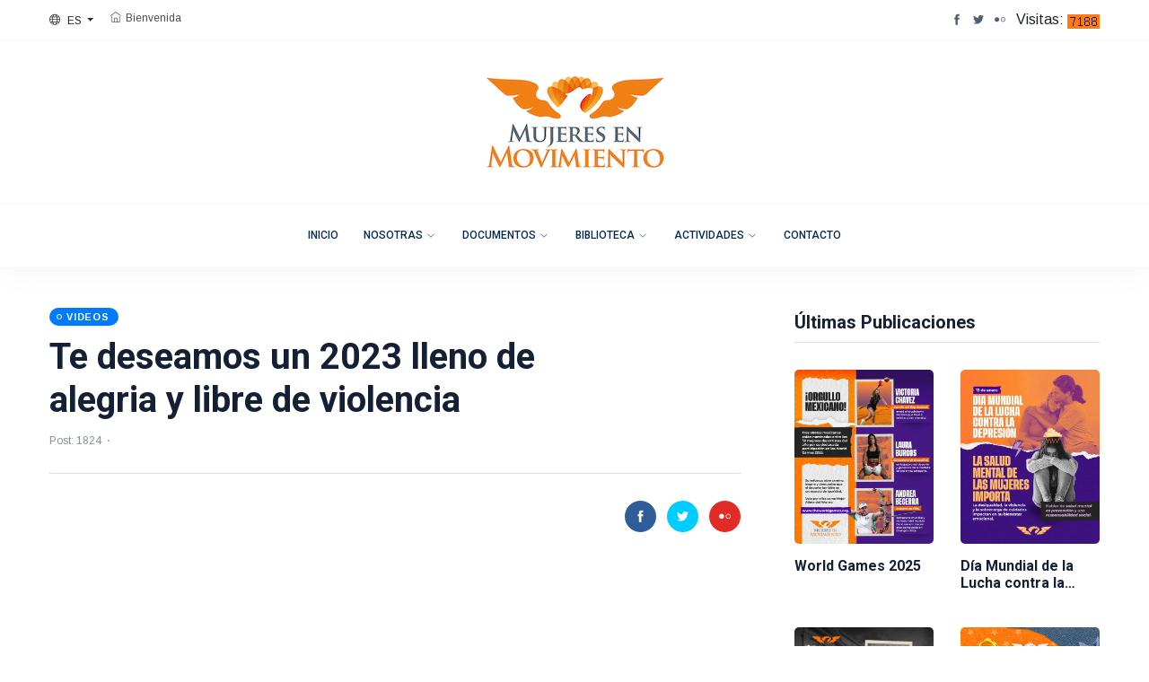

--- FILE ---
content_type: text/html; charset=UTF-8
request_url: https://mujeresenmovimiento.mx/publicacion.php?k=UStuTStmd0FXU0tBMEVlZ1VmSmI2QT09
body_size: 11092
content:
<!DOCTYPE html>
<html class="no-js" lang="es">

<head>
    <!-- Google tag (gtag.js) -->
<script async src="https://www.googletagmanager.com/gtag/js?id=G-8CXY9ZNCMF"></script>
<script>
  window.dataLayer = window.dataLayer || [];
  function gtag(){dataLayer.push(arguments);}
  gtag('js', new Date());

  gtag('config', 'G-8CXY9ZNCMF');
</script>
    <meta charset="utf-8">
    <meta http-equiv="x-ua-compatible" content="ie=edge">
    <title>Publicación | Mujeres en Movimiento</title>
    <meta name="description" content="">
    <meta name="viewport" content="width=device-width, initial-scale=1">
    <link rel="shortcut icon" type="image/x-icon" href="assets/imgs/favicon.png">
    <!-- UltraNews CSS  -->
    <link rel="stylesheet" href="assets/css/style.css">
    <link rel="stylesheet" href="assets/css/widgets.css">
    <link rel="stylesheet" href="assets/css/color.css">
    <link rel="stylesheet" href="assets/css/responsive.css">
    
    <style>
  /* Make the image fully responsive */
  .carousel-inner img {
    width: 100%;
    height: 100%;
  }
  </style>
</head>

<body>
    <div class="scroll-progress primary-bg"></div>
    <!-- Preloader Start -->
    <div id="preloader-active">
        <div class="preloader d-flex align-items-center justify-content-center">
            <div class="preloader-inner position-relative">
                <div class="text-center">
                    <div data-loader="spinner"></div>
                    <p>Cargando...</p>
                </div>
            </div>
        </div>
    </div>
    <div class="main-wrap">
        <!--Offcanvas sidebar-->
        <aside id="sidebar-wrapper" class="custom-scrollbar offcanvas-sidebar position-right">
    <button class="off-canvas-close"><i class="ti-close"></i></button>
    <div class="sidebar-inner">
        <!--Categories-->
        <div class="sidebar-widget widget_categories mb-50">
            <div class="widget-header position-relative mb-20">
                <h5 class="widget-title mt-5">Categories</h5>
            </div>
            <div class="post-block-list post-module-1 post-module-5">
                <ul>
                    <li class="cat-item cat-item-2"><a href="category.html">Beauty</a> (3)</li>
                    <li class="cat-item cat-item-3"><a href="category.html">Book</a> (6)</li>
                    <li class="cat-item cat-item-4"><a href="category.html">Design</a> (4)</li>
                    <li class="cat-item cat-item-5"><a href="category.html">Fashion</a> (3)</li>
                    <li class="cat-item cat-item-6"><a href="category.html">Lifestyle</a> (6)</li>
                    <li class="cat-item cat-item-7"><a href="category.html">Travel</a> (2)</li>
                </ul>
            </div>
        </div>
        <div class="sidebar-widget widget-latest-posts mb-30">
            <div class="widget-header position-relative mb-30">
                <h5 class="widget-title mt-5 mb-30">Fashion</h5>
            </div>
            <div class="post-block-list post-module-1 post-module-5">
                <ul class="list-post">
                    <li class="mb-30">
                        <div class="d-flex">
                            <div class="post-thumb d-flex mr-15 border-radius-5 img-hover-scale">
                                <a class="color-white" href="single.html">
                                    <img src="http://via.placeholder.com/500x500" alt="">
                                </a>
                            </div>
                            <div class="post-content media-body">
                                <h6 class="post-title mb-10 text-limit-2-row"><a href="single.html">Traveling Tends to Magnify All Human Emotions</a></h6>
                                <div class="entry-meta meta-1 font-x-small color-grey">
                                    <span class="post-on">25 April</span>
                                    <span class="hit-count has-dot">26k Views</span>
                                </div>
                            </div>
                        </div>
                    </li>
                    <li class="mb-30">
                        <div class="d-flex">
                            <div class="post-thumb d-flex mr-15 border-radius-5 img-hover-scale">
                                <a class="color-white" href="single.html">
                                    <img src="http://via.placeholder.com/500x500" alt="">
                                </a>
                            </div>
                            <div class="post-content media-body">
                                <h6 class="post-title mb-10 text-limit-2-row"><a href="single.html">The Luxury Of Traveling With Yacht</a></h6>
                                <div class="entry-meta meta-1 font-x-small color-grey mt-10">
                                    <span class="post-on">25 April</span>
                                    <span class="hit-count has-dot">37k Views</span>
                                </div>
                            </div>
                        </div>
                    </li>
                    <li class="mb-30">
                        <div class="d-flex">
                            <div class="post-thumb d-flex mr-15 border-radius-5 img-hover-scale">
                                <a class="color-white" href="single.html">
                                    <img src="http://via.placeholder.com/500x500" alt="">
                                </a>
                            </div>
                            <div class="post-content media-body">
                                <h6 class="post-title mb-10 text-limit-2-row"><a href="single.html">Last Minute Festive Packages From Superbreak</a></h6>
                                <div class="entry-meta meta-1 font-x-small color-grey mt-10">
                                    <span class="post-on">25 April</span>
                                    <span class="hit-count has-dot">54k Views</span>
                                </div>
                            </div>
                        </div>
                    </li>
                    <li class="mb-30">
                        <div class="d-flex">
                            <div class="post-thumb d-flex mr-15 border-radius-5 img-hover-scale">
                                <a class="color-white" href="single.html">
                                    <img src="http://via.placeholder.com/500x500" alt="">
                                </a>
                            </div>
                            <div class="post-content media-body">
                                <h6 class="post-title mb-10 text-limit-2-row"><a href="single.html">Last Minute Festive Packages From Superbreak</a></h6>
                                <div class="entry-meta meta-1 font-x-small color-grey mt-10">
                                    <span class="post-on">25 April</span>
                                    <span class="hit-count has-dot">54k Views</span>
                                </div>
                            </div>
                        </div>
                    </li>
                    <li class="mb-30">
                        <div class="d-flex">
                            <div class="post-thumb d-flex mr-15 border-radius-5 img-hover-scale">
                                <a class="color-white" href="single.html">
                                    <img src="http://via.placeholder.com/500x500" alt="">
                                </a>
                            </div>
                            <div class="post-content media-body">
                                <h6 class="post-title mb-10 text-limit-2-row"><a href="single.html">Last Minute Festive Packages From Superbreak</a></h6>
                                <div class="entry-meta meta-1 font-x-small color-grey mt-10">
                                    <span class="post-on">25 April</span>
                                    <span class="hit-count has-dot">54k Views</span>
                                </div>
                            </div>
                        </div>
                    </li>
                </ul>
            </div>
        </div>
        <div class="sidebar-widget widget-ads mb-30">
            <a href="http://via.placeholder.com/900x630" class="play-video" data-animate="zoomIn" data-duration="1.5s" data-delay="0.1s">
                <img src="http://via.placeholder.com/432x336" alt="">
            </a>
        </div>
    </div>
</aside>
        <!-- Main Wrap Start -->
        <header class="main-header header-style-1">
    <div class="top-bar pt-10 pb-10 background-white d-none d-md-block">
        <div class="container">
            <div class="row">
                <div class="col-6">
                    <div class="language d-inline-block font-small">
                        <div id="langMenuDropdow" class="dropdown-menu dropdown-menu-left" aria-labelledby="langMenu">
                            <a class="dropdown-item" >Español</a>     
                        </div>
                        <a class="dropdown-toggle" role="button" id="langMenu" data-toggle="dropdown" aria-haspopup="true" aria-expanded="false">
                            <i class="ti-world mr-5"></i>
                            <span>ES</span>
                        </a>
                    </div>
                    <div id="datetime" class="d-inline-block">
                        <ul>
                            <li><span class="font-small"><i class="ti-home mr-5"></i>Bienvenida <a class="active"></a></span></li>                            
                            <li><a class="active"><span class="font-small"><i class="ti-book mr-5"></i>Mujeres en Movimiento</span></a>
                            <li><span class="font-small"><i class="ti-calendar mr-5"></i>17th of January 2026</span></li>
                            </li>
                        </ul>
                    </div>
                </div>
                <div class="col-6 text-right">
                    <ul class="header-social-network d-inline-block list-inline">
                        
                        
                        
                        
                        <li class="list-inline-item"><a class="social-icon facebook-icon text-xs-center" target="_blank" href="https://www.facebook.com/MujeresMovMX/"><i class="ti-facebook"></i></a></li>
                        <li class="list-inline-item"><a class="social-icon twitter-icon text-xs-center" target="_blank" href="https://twitter.com/mujeresmovmx"><i class="ti-twitter-alt"></i></a></li>
                        <li class="list-inline-item"><a class="social-icon flickr-icon text-xs-center" target="_blank" href="https://www.flickr.com/photos/mujeresmov/"><i class="ti-flickr"></i></a></li>
                        <li class="list-inline-item">Visitas: <!-- Default Statcounter code for Mujeres en movimiento
https://mujeresenmovimiento.mx/ -->
<script type="text/javascript">
var sc_project=13165157; 
var sc_invisible=0; 
var sc_security="96a02ecd"; 
var scJsHost = "https://";
document.write("<sc"+"ript type='text/javascript' src='" +
scJsHost+
"statcounter.com/counter/counter.js'></"+"script>");
</script>
<noscript><div class="statcounter"><a title="Web Analytics
Made Easy - Statcounter" href="https://statcounter.com/"
target="_blank"><img class="statcounter"
src="https://c.statcounter.com/13165157/0/96a02ecd/0/"
alt="Web Analytics Made Easy - Statcounter"
referrerPolicy="no-referrer-when-downgrade"></a></div></noscript>
<!-- End of Statcounter Code -->
                        </li>
                        
                        <!--<li class="list-inline-item"><a class="social-icon instagram-icon text-xs-center" target="_blank" href="#"><i class="ti-instagram"></i></a></li>-->
                    </ul>
                    <!--
                    <div class="vline-space d-inline-block"></div>                    
                    <div class="user-account d-inline-block font-small">
                        <a class="dropdown-toggle" href="#" role="button" id="userMenu" data-toggle="dropdown" aria-haspopup="true" aria-expanded="false">
                            <i class="ti-user"></i>
                            <span>Account</span>
                        </a>
                        <div id="userMenuDropdow" class="dropdown-menu dropdown-menu-right" aria-labelledby="userMenu">
                            <a class="dropdown-item" href="#"><i class="ti-pencil-alt"></i>Edit Profile</a>
                            <a class="dropdown-item" href="#"><i class="ti-settings"></i>Account Settings</a>
                            <a class="dropdown-item" href="#"><i class="ti-stats-up"></i>Your Dashboard</a>
                            <a class="dropdown-item" href="#"><i class="ti-heart"></i>Your Favorites</a>
                            <div class="dropdown-divider"></div>
                            <a class="dropdown-item" href="login.html"><i class="ti-share"></i>Logout</a>
                        </div>
                    </div>
                    -->
                </div>
            </div>
        </div>
    </div>
    <!--End top bar-->
    <div class="header-logo background-white text-center pt-40 pb-40 d-none d-lg-block">
        <div class="container">
            <div class="row">
                <div class="col-12">
                    <a href="index.php">
                        <img class="logo-img d-inline" src="assets/imgs/logo.jpg" alt="">
                    </a>
                </div>
            </div>
        </div>
    </div>
    <!--End logo-->
    <div class="header-bottom header-sticky background-white text-center">
        <div class="mobile_menu d-lg-none d-block"></div>
        <div class="container">
            <div class="row">
                <div class="col-12">
                    <!--
                    <div class="off-canvas-toggle-cover">
                        <div class="off-canvas-toggle hidden d-inline-block ml-15" id="off-canvas-toggle">
                            <span></span>
                            <p class="font-small d-none d-md-inline">All Sections</p>
                        </div>
                    </div>
                    <div class="logo-tablet d-md-inline d-lg-none d-none">
                        <a href="index.html">
                            <img class="logo-img d-inline" src="assets/imgs/logo-tablet.png" alt="">
                        </a>
                    </div>
                    <div class="logo-mobile d-inline d-md-none">
                        <a href="index.html">
                            <img class="logo-img d-inline" src="assets/imgs/logo-mobile.png" alt="">
                        </a>
                    </div>
                    -->
                    <!-- Main-menu -->
                    <div class="main-nav text-center d-none d-lg-block">
                        <nav>
                            <ul id="navigation" class="main-menu">

                                <li><a href="index.php">Inicio</a></li>

                                <li class="menu-item-has-children">
                                    <a>Nosotras</a>
                                    <ul class="sub-menu">
                                        <li><a href="reglamento.php">Reglamento</a></li>
                                        <li><a href="directorio.php">Directorio</a></li>                                        
                                    </ul>
                                </li>

                                <li class="menu-item-has-children">
                                    <a>Documentos</a>
                                    <ul class="sub-menu">
                                        <li><a href="estatutos.php">Estatutos</a></li>
                                        <li><a href="programa.php">Programa de Acción</a></li>
                                        <li><a href="declaracion.php">Declaración de Principios</a></li>                                        
                                    </ul>
                                </li>

                                <li class="menu-item-has-children">
                                    <a>Biblioteca</a>
                                    <ul class="sub-menu">
                                        <li><a href="categoriaxgrid.php?k=cUxCL2RaaVQ2QitpSHVKeG1wUUtl4585d">Publicaciones de consulta</a></li>
                                        <li><a href="categoriaxgrid.php?k=xUxCL2RaaVQ2QitpSHVKeG1wUUt8547a">Revista Digital</a></li>
                                        <li><a href="categoriaxgrid.php?k=zUxCL2RaaVQ2QitpSHVKeG1wUUu3hy7s6">Multimedia</a></li>
                                        <li><a href="categoriaxgrid.php?k=hUxCL2RaaVQ2QitpSHVKeG1wUUt001q5em">Videos</a></li>
                                        <li><a href="categoriaxgrid.php?k=d91t2g4aVd5g1dUxCL2RaVKeG1w9UtJUT0">Series</a></li>
										<li><a href="categoriaxgrid.php?k=nuus76f75f6sfvu8s9s9BB86c7y5tf79u9hui">Otras Publicaciones de Consulta</a></li>
                                    </ul>
                                </li>

                                <li class="menu-item-has-children">
                                    <a>Actividades</a>
                                    <ul class="sub-menu">
                                        <li><a href="categoriaxgrid.php?k=g1sX3ok0ifje4mm4IjnYbisnYrda4z2w5">Noticias</a></li>
                                        <li><a href="categoriaxgrid.php?k=nbxcUxCL2RaaVQ2QitpSHVKeG1wUUtJ00p">Artículos</a></li>
                                        <li><a href="categoriaxgrid.php?k=pUxCL2RaaVVKeG1wUUtJUT091t2g4d5g1d">Réplica de medios</a></li>
                                        <li><a href="categoriaxgrid.php?k=wUxzL2RaaVQ2QitpSHqV1e8wUUtJUTx9">Convocatorias</a></li>
                                    </ul>
                                </li>
                                
                                <li><a href="contacto.php">Contacto</a></li>
                            </ul>
                        </nav>
                    </div>
                    <!-- Search -->
                    <!--
                    <div class="search-button">
                        <button class="search-icon"><i class="ti-search"></i></button>
                        <span class="search-close float-right font-small"><i class="ti-close mr-5"></i>CLOSE</span>
                    </div>
                    -->
                    <!-- Shopping cart -->
                    <!--
                    <div class="nav-shopping-cart">
                        <div class="dropdown cart_dropdown">
                            <a class="cart-icon nav-link cart_trigger" href="#" data-toggle="dropdown" aria-expanded="false">
                                <span class="position-relative">
                                    <i class="ti-bag"></i>
                                    <span class="cart_count">2</span>
                                </span>
                            </a>
                            <div class="cart_box dropdown-menu dropdown-menu-right keep-open">
                                <ul class="cart_list">
                                    <li>
                                        <img class="float-left" src="http://via.placeholder.com/600x600" alt="cart_thumb1">
                                        <a href="#">Dead Men Womens2</a>
                                        <a href="#" class="item_remove font-small"><i class="ti-close"></i></a>
                                        <span class="cart_quantity"> 1 x <span class="cart_amount"> <span class="price_symbole">$</span></span>75.00</span>
                                    </li>
                                    <li>
                                        <img class="float-left" src="http://via.placeholder.com/600x600" alt="cart_thumb1">
                                        <a href="#">Zoo Puzzle Kids</a>
                                        <a href="#" class="item_remove font-small"><i class="ti-close"></i></a>
                                        <span class="cart_quantity"> 2 x <span class="cart_amount"> <span class="price_symbole">$</span></span>25.00</span>
                                    </li>
                                </ul>
                                <div class="cart_footer mt-15 pb-15">
                                    <p class="cart_total"><strong>Subtotal:</strong> <span class="cart_price"> <span class="price_symbole">$</span></span>125.00</p>
                                    <p class="cart_buttons">
                                        <a href="shop-cart.html" class="btn btn-dark view-cart"><i class="ti-shopping-cart mr-5"></i>View Cart</a>
                                        <a href="shop-checkout.html" class="btn checkout"><i class="ti-check-box mr-5"></i>Checkout</a></p>
                                </div>
                            </div>
                        </div>
                    </div>
                    -->
                </div>
            </div>
        </div>
    </div>
    
    

<script type='text/javascript' src='https://platform-api.sharethis.com/js/sharethis.js#property=68bb6b77bd10ed3dfe235cdd&product=inline-share-buttons' async='async'></script>

    
</header>
        <main class="position-relative">
            <!--Search Form-->
            <div class="main-search-form transition-02s">
    <div class="container">
        <div class="pt-50 pb-50 main-search-form-cover">
            <div class="row mb-20">
                <div class="col-12">
                    <form action="#" method="get" class="search-form position-relative">
                        <div class="search-form-icon"><i class="ti-search"></i></div>
                        <label>
                            <input type="text" class="search_field" placeholder="Enter keywords for search..." value="" name="s">
                        </label>
                        <div class="search-switch">
                            <ul class="list-inline">
                                <li class="list-inline-item"><a href="#" class="active">Articles</a></li>
                                <li class="list-inline-item"><a href="#">Authors</a></li>
                            </ul>
                        </div>
                    </form>
                </div>
            </div>
            <div class="row">
                <div class="col-12 font-small suggested-area">
                    <p class="d-inline font-small suggested"><strong>Suggested:</strong></p>
                    <ul class="list-inline d-inline-block">
                        <li class="list-inline-item"><a href="#">Covid-19</a></li>
                        <li class="list-inline-item"><a href="#">Health</a></li>
                        <li class="list-inline-item"><a href="#">WFH</a></li>
                        <li class="list-inline-item"><a href="#">UltraNet</a></li>
                        <li class="list-inline-item"><a href="#">Hospital</a></li>
                        <li class="list-inline-item"><a href="#">Policies</a></li>
                        <li class="list-inline-item"><a href="#">Energy</a></li>
                        <li class="list-inline-item"><a href="#">Business</a></li>
                    </ul>
                </div>
            </div>
        </div>
    </div>
</div>
            <!--main content-->
            <div class="main_content sidebar_right pb-50 pt-50">
                <div class="container">
                    <div class="row">
                        <div class="col-lg-8 col-md-12 col-sm-12">
                            <div class="entry-header entry-header-1 mb-30">
                                <div class="entry-meta meta-0 font-small mb-15"><a><span class="post-cat background2 color-white">Videos</span></a></div>
                                <h1 class="post-title">
                                    <a>Te deseamos un 2023 lleno de alegria y libre de violencia</a>
                                </h1>
                                <!-- ShareThis BEGIN --><div class="sharethis-inline-share-buttons"></div><!-- ShareThis END -->
                                <div class="entry-meta meta-1 font-small color-grey mt-15 mb-15">
                                    <span class="post-by">Post: 1824 <a href="#"></a></span>
                                    <span class="post-on has-dot"></span>
                                    <!--<span class="time-reading has-dot">8 mins read</span>
                                    <span class="hit-count"><i class="ti-bolt"></i>  Visitas</span>-->
                                </div>
                                <div class="bt-1 border-color-1 mt-30 mb-30"></div>
                                <div class="single-social-share clearfix ">
                                    <div class="entry-meta meta-1 font-small color-grey float-left mt-10">
                                        <!--
                                        <span class="hit-count"><i class="ti-comment mr-5"></i>82 comments</span>
                                        <span class="hit-count"><i class="ti-heart mr-5"></i>68 likes</span>
                                        <span class="hit-count"><i class="ti-star mr-5"></i>8/10</span>
                                        -->
                                    </div>
                                    <ul class="d-inline-block list-inline float-right">
                                        <li class="list-inline-item"><a class="social-icon facebook-icon text-xs-center color-white" target="_blank" href="https://www.facebook.com/MujeresMovMX/"><i class="ti-facebook"></i></a></li>
                                        <li class="list-inline-item"><a class="social-icon twitter-icon text-xs-center color-white" target="_blank" href="https://twitter.com/mujeresmovmx"><i class="ti-twitter-alt"></i></a></li>
                                        <li class="list-inline-item"><a class="social-icon pinterest-icon text-xs-center color-white" target="_blank" href="#https://www.flickr.com/photos/mujeresmov/"><i class="ti-flickr"></i></a></li>
                                        
                                        <!--<li class="list-inline-item"><a class="social-icon instagram-icon text-xs-center color-white" target="_blank" href="#"><i class="ti-instagram"></i></a></li>-->
                                    </ul>                                
                                </div>
                            </div>
                            <!--end entry header-->
                            
                            <!--
                            <figure class="single-thumnail">
                                <div class="featured-slider-1 border-radius-5">
                                    <div class="featured-slider-1-items">
                                        <div class="slider-single">
                                            <img src="" width=720 alt="">
                                        </div>
                                    </div>
                                </div>
                            </figure>
                            -->

                            <div class="single-excerpt">
                            
                                                        </div> 
                            
                                                        
                            

                                                        <div class="embed-responsive embed-responsive-16by9">
                             https://cjmmorelos.com/multimedia/2022/diciembre/v5.mp4                            </div>
                            
                            
                            
                            <br><br>
                            
                            
                            <div class="single-excerpt">
                                <p class="font-large"><span data-sheets-value="{&quot;1&quot;:2,&quot;2&quot;:&quot;Con #LaFuerzaDeLasMujeres  lograremos grandes cosas para las mujeres de México &quot;}" data-sheets-userformat="{&quot;2&quot;:769,&quot;3&quot;:{&quot;1&quot;:0},&quot;11&quot;:4,&quot;12&quot;:0}" style="font-size: 10pt; font-family: Arial;">Con #LaFuerzaDeLasMujeres lograremos grandes cosas para las mujeres de México</span></p>
                            </div>                                                    
                            
                            
                            
                            <hr class="wp-block-separator is-style-dots">

                            
                            <hr class="wp-block-separator is-style-dots">

                            
                            <hr class="wp-block-separator is-style-wide"> 

                            <!--<div class="entry-bottom mt-50 mb-30">
                                <div class="tags">
                                    <a rel="tag"> visitas</a>
                                    <a rel="tag"> descargas</a>
                                </div>
                            </div>-->
                            <div class="single-social-share clearfix ">
                                <!--
                                <div class="entry-meta meta-1 font-small color-grey float-left mt-10">
                                    <span class="hit-count"><i class="ti-comment"></i>82 comments</span>
                                    <span class="hit-count"><i class="ti-heart"></i>68 likes</span>
                                    <span class="hit-count"><i class="ti-star"></i>8/10</span>
                                </div>
                                -->
                                <ul class="d-inline-block list-inline float-right">
                                    <li class="list-inline-item"><a class="social-icon facebook-icon text-xs-center color-white" target="_blank" href="https://www.facebook.com/MujeresMovMX/"><i class="ti-facebook"></i></a></li>
                                    <li class="list-inline-item"><a class="social-icon twitter-icon text-xs-center color-white" target="_blank" href="https://twitter.com/mujeresmovmx"><i class="ti-twitter-alt"></i></a></li>
                                    <li class="list-inline-item"><a class="social-icon pinterest-icon text-xs-center color-white" target="_blank" href="#https://www.flickr.com/photos/mujeresmov/"><i class="ti-flickr"></i></a></li>
                                    <!--<li class="list-inline-item"><a class="social-icon instagram-icon text-xs-center color-white" target="_blank" href="#"><i class="ti-instagram"></i></a></li>-->
                                </ul>
                            </div>
                            <div class="bt-1 border-color-1 mt-30 mb-30"></div>

                            <!--author box-->
                            <!--
                            <div class="author-bio">
                                <div class="author-image mb-30">
                                    <a href="author.html"><img src="http://via.placeholder.com/223x223" alt="" class="avatar"></a>
                                </div>
                                <div class="author-info">
                                    <h3><span class="vcard author"><span class="fn"><a href="author.html" title="Posts by Robert" rel="author">Robert</a></span></span>
                                    </h3>
                                    <h5>About author</h5>
                                    <div class="author-description">You should write because you love the shape of stories and sentences and the creation of different words on a page. </div>
                                    <a href="author.html" class="author-bio-link">View all posts</a>
                                    <div class="author-social">
                                        <ul class="author-social-icons">
                                            <li class="author-social-link-facebook"><a href="#" target="_blank"><i class="ti-facebook"></i></a></li>
                                            <li class="author-social-link-twitter"><a href="#" target="_blank"><i class="ti-twitter-alt"></i></a></li>
                                            <li class="author-social-link-pinterest"><a href="#" target="_blank"><i class="ti-pinterest"></i></a></li>
                                            <li class="author-social-link-instagram"><a href="#" target="_blank"><i class="ti-instagram"></i></a></li>
                                        </ul>
                                    </div>
                                </div>
                            </div>
                            -->

                            <!--related posts-->
                            <!--
                            <div class="related-posts">
                                <h3 class="mb-30">Related posts</h3>
                                <div class="loop-list">
                                    <article class="row mb-30">
                                        <div class="col-md-4">
                                            <div class="post-thumb position-relative thumb-overlay">
                                                <div class="img-hover-slide border-radius-5 position-relative" style="background-image: url(http://via.placeholder.com/900x630)">
                                                    <a class="img-link" href="single.html"></a>
                                                    <span class="top-right-icon background8"><i class="mdi mdi-flash-on"></i></span>
                                                </div>
                                            </div>
                                        </div>
                                        <div class="col-md-8 align-center-vertical">
                                            <div class="post-content">
                                                <div class="entry-meta meta-0 font-small mb-15"><a href="category.html"><span class="post-cat background2 color-white">Fashion</span></a></div>
                                                <h4 class="post-title">
                                                    <a href="single.html">The World Caters to Average People and Mediocre Lifestyles</a>
                                                </h4>
                                                <div class="entry-meta meta-1 font-small color-grey mt-15 mb-15">
                                                    <span class="post-on"><i class="ti-marker-alt"></i>25 April 2020</span>
                                                    <span class="time-reading"><i class="ti-timer"></i>10 mins read</span>
                                                    <span class="hit-count"><i class="ti-bolt"></i> 159k Views</span>
                                                </div>
                                                <p class="font-medium">These people envy me for having a lifestyle they don’t have, but the truth is, sometimes I envy their lifestyle instead. Struggling to sell one multi-million dollar home currently.</p>
                                            </div>
                                        </div>
                                    </article>
                                    <article class="row mb-30">
                                        <div class="col-md-4">
                                            <div class="post-thumb position-relative thumb-overlay">
                                                <div class="img-hover-slide border-radius-5 position-relative" style="background-image: url(http://via.placeholder.com/900x630)">
                                                    <a class="img-link" href="single.html"></a>
                                                    <span class="top-right-icon background5"><i class="mdi mdi-favorite"></i></span>
                                                </div>
                                            </div>
                                        </div>
                                        <div class="col-md-8 align-center-vertical">
                                            <div class="post-content">
                                                <div class="entry-meta meta-0 font-small mb-15"><a href="category.html"><span class="post-cat background3 color-white">Technology</span></a></div>
                                                <h4 class="post-title">
                                                    <a href="single.html">Why Teamwork Really Makes The Dream Work</a>
                                                </h4>
                                                <div class="entry-meta meta-1 font-small color-grey mt-15 mb-15">
                                                    <span class="post-on"><i class="ti-marker-alt"></i>25 April 2020</span>
                                                    <span class="time-reading"><i class="ti-timer"></i>10 mins read</span>
                                                    <span class="hit-count"><i class="ti-bolt"></i> 159k Views</span>
                                                </div>
                                                <p class="font-medium">We live in a world where disruption and dynamism reign supreme and businesses must be ready to adapt to the many unpredictable changes that come with this.</p>
                                            </div>
                                        </div>
                                    </article>
                                    <article class="row mb-30">
                                        <div class="col-md-4">
                                            <div class="post-thumb position-relative thumb-overlay">
                                                <div class="img-hover-slide border-radius-5 position-relative" style="background-image: url(http://via.placeholder.com/900x630)">
                                                    <a class="img-link" href="single.html"></a>
                                                    <span class="top-right-icon background2"><i class="mdi mdi-audiotrack"></i></span>
                                                </div>
                                            </div>
                                        </div>
                                        <div class="col-md-8 align-center-vertical">
                                            <div class="post-content">
                                                <div class="entry-meta meta-0 font-small mb-15"><a href="category.html"><span class="post-cat background1 color-white">Sport</span></a></div>
                                                <h4 class="post-title">
                                                    <a href="single.html">9 Things I Love About Shaving My Head During Quarantine</a>
                                                </h4>
                                                <div class="entry-meta meta-1 font-small color-grey mt-15 mb-15">
                                                    <span class="post-on"><i class="ti-marker-alt"></i>25 April 2020</span>
                                                    <span class="time-reading"><i class="ti-timer"></i>10 mins read</span>
                                                    <span class="hit-count"><i class="ti-bolt"></i> 159k Views</span>
                                                </div>
                                                <p class="font-medium">At the Emmys, broadcast scripted shows created by people of color gained ground relative to those pitched by White show creators, while broadcast scripted shows.</p>
                                            </div>
                                        </div>
                                    </article>
                                </div>
                            </div>
                            -->

                            <!--Comments-->
                            <!--
                            <div class="comments-area">
                                <h3 class="mb-30">03 Comments</h3>
                                <div class="comment-list">
                                    <div class="single-comment justify-content-between d-flex">
                                        <div class="user justify-content-between d-flex">
                                            <div class="thumb">
                                                <img src="http://via.placeholder.com/223x223" alt="">
                                            </div>
                                            <div class="desc">
                                                <p class="comment">
                                                    Vestibulum euismod, leo eget varius gravida, eros enim interdum urna, non rutrum enim ante quis metus. Duis porta ornare nulla ut bibendum
                                                </p>
                                                <div class="d-flex justify-content-between">
                                                    <div class="d-flex align-items-center">
                                                        <h5>
                                                            <a href="#">Robert</a>
                                                        </h5>
                                                        <p class="date">December 4, 2020 at 3:12 pm </p>
                                                    </div>
                                                    <div class="reply-btn">
                                                        <a href="#" class="btn-reply text-uppercase">reply</a>
                                                    </div>
                                                </div>
                                            </div>
                                        </div>
                                    </div>
                                </div>
                                <div class="comment-list">
                                    <div class="single-comment justify-content-between d-flex">
                                        <div class="user justify-content-between d-flex">
                                            <div class="thumb">
                                                <img src="http://via.placeholder.com/223x223" alt="">
                                            </div>
                                            <div class="desc">
                                                <p class="comment">
                                                    Sed ac lorem felis. Ut in odio lorem. Quisque magna dui, maximus ut commodo sed, vestibulum ac nibh. Aenean a tortor in sem tempus auctor
                                                </p>
                                                <div class="d-flex justify-content-between">
                                                    <div class="d-flex align-items-center">
                                                        <h5>
                                                            <a href="#">Maria</a>
                                                        </h5>
                                                        <p class="date">December 4, 2020 at 3:12 pm </p>
                                                    </div>
                                                    <div class="reply-btn">
                                                        <a href="#" class="btn-reply text-uppercase">reply</a>
                                                    </div>
                                                </div>
                                            </div>
                                        </div>
                                    </div>
                                </div>
                                <div class="comment-list">
                                    <div class="single-comment justify-content-between d-flex">
                                        <div class="user justify-content-between d-flex">
                                            <div class="thumb">
                                                <img src="http://via.placeholder.com/223x223" alt="">
                                            </div>
                                            <div class="desc">
                                                <p class="comment">
                                                    Donec in ullamcorper quam. Aenean vel nibh eu magna gravida fermentum. Praesent eget nisi pulvinar, sollicitudin eros vitae, tristique odio.
                                                </p>
                                                <div class="d-flex justify-content-between">
                                                    <div class="d-flex align-items-center">
                                                        <h5>
                                                            <a href="#">Robert</a>
                                                        </h5>
                                                        <p class="date">December 4, 2020 at 3:12 pm </p>
                                                    </div>
                                                    <div class="reply-btn">
                                                        <a href="#" class="btn-reply text-uppercase">reply</a>
                                                    </div>
                                                </div>
                                            </div>
                                        </div>
                                    </div>
                                </div>
                            </div>
                            -->

                            <!--comment form-->
                            <!--
                            <div class="comment-form">
                                <h3 class="mb-30">Leave a Reply</h3>
                                <form class="form-contact comment_form" action="#" id="commentForm">
                                    <div class="row">
                                        <div class="col-12">
                                            <div class="form-group">
                                                <textarea class="form-control w-100" name="comment" id="comment" cols="30" rows="9" placeholder="Write Comment"></textarea>
                                            </div>
                                        </div>
                                        <div class="col-sm-6">
                                            <div class="form-group">
                                                <input class="form-control" name="name" id="name" type="text" placeholder="Name">
                                            </div>
                                        </div>
                                        <div class="col-sm-6">
                                            <div class="form-group">
                                                <input class="form-control" name="email" id="email" type="email" placeholder="Email">
                                            </div>
                                        </div>
                                        <div class="col-12">
                                            <div class="form-group">
                                                <input class="form-control" name="website" id="website" type="text" placeholder="Website">
                                            </div>
                                        </div>
                                    </div>
                                    <div class="form-group">
                                        <button type="submit" class="button button-contactForm">Post Comment</button>
                                    </div>
                                </form>
                            </div>
                            -->
                        </div>
                        <!--col-lg-8-->
                        <!--Right sidebar-->
                        <div class="col-lg-4 col-md-12 col-sm-12 primary-sidebar sticky-sidebar">
                            <div class="widget-area pl-30">
                                
                                <!--Widget about-->
                                <!--
                                <div class="sidebar-widget widget-about mb-50 pt-30 pr-30 pb-30 pl-30 background12 border-radius-5">
                                    <h5 class="mb-20">Hello, I'm Robert<img class="about-author-img float-right ml-30" src="http://via.placeholder.com/223x223" alt=""></h5>
                                    <p class="font-medium">You should write because you love the shape of stories and sentences and the creation of different words on a page. Writing comes from reading, and reading is the finest teacher of how to write.</p>
                                    <ul class="header-social-network d-inline-block list-inline color-white mb-20">
                                        <li class="list-inline-item"><a class="social-icon facebook-icon text-xs-center" target="_blank" href="#"><i class="ti-facebook"></i></a></li>
                                        <li class="list-inline-item"><a class="social-icon twitter-icon text-xs-center" target="_blank" href="#"><i class="ti-twitter-alt"></i></a></li>
                                        <li class="list-inline-item"><a class="social-icon pinterest-icon text-xs-center" target="_blank" href="#"><i class="ti-pinterest"></i></a></li>
                                        <li class="list-inline-item"><a class="social-icon instagram-icon text-xs-center" target="_blank" href="#"><i class="ti-instagram"></i></a></li>
                                    </ul>
                                    <p>
                                        <a class="readmore-btn font-small text-uppercase font-weight-ultra" href="contact.html">Contact me<i class="ti-arrow-right ml-5"></i></a>
                                    </p>
                                </div>
                                -->

                                <!--Widget social-->
                                <!--
                                <div class="sidebar-widget widget-social-network mb-50">
                                    <div class="widget-header position-relative mb-20 pb-10">
                                        <h5 class="widget-title mb-10">Follow Us</h5>
                                        <div class="bt-1 border-color-1"></div>
                                    </div>
                                    <div class="social-network">
                                        <div class="follow-us d-flex align-items-center">
                                            <a class="follow-us-facebook clearfix mr-5 mb-10" href="#" target="_blank">
                                                <div class="social-icon">
                                                    <i class="ti-facebook mr-5 v-align-space"></i>
                                                    <i class="ti-facebook mr-5 v-align-space nth-2"></i>
                                                </div>
                                                <span class="social-name">Facebook</span>
                                                <span class="social-count counter-number">65</span><span class="social-count">K</span>
                                            </a>
                                            <a class="follow-us-twitter clearfix ml-5 mb-10" href="#" target="_blank">
                                                <div class="social-icon">
                                                    <i class="ti-twitter-alt mr-5 v-align-space"></i>
                                                    <i class="ti-twitter-alt mr-5 v-align-space nth-2"></i>
                                                </div>
                                                <span class="social-name">Twitter</span>
                                                <span class="social-count counter-number">75</span><span class="social-count">K</span>
                                            </a>
                                        </div>
                                        <div class="follow-us d-flex align-items-center">
                                            <a class="follow-us-instagram clearfix mr-5" href="#" target="_blank">
                                                <div class="social-icon">
                                                    <i class="ti-instagram mr-5 v-align-space"></i>
                                                    <i class="ti-instagram mr-5 v-align-space nth-2"></i>
                                                </div>
                                                <span class="social-name">Instagram</span>
                                                <span class="social-count counter-number">32</span><span class="social-count">K</span>
                                            </a>
                                            <a class="follow-us-youtube clearfix ml-5" href="#" target="_blank">
                                                <div class="social-icon">
                                                    <i class="ti-youtube mr-5 v-align-space"></i>
                                                    <i class="ti-youtube mr-5 v-align-space nth-2"></i>
                                                </div>
                                                <span class="social-name">Youtube</span>
                                                <span class="social-count counter-number">28</span><span class="social-count">K</span>
                                            </a>
                                        </div>
                                    </div>
                                </div>
                                -->

                                <!--Widget latest posts style 1-->
                                <div class="sidebar-widget widget_alitheme_lastpost mb-50">
                                    <div class="widget-header position-relative mb-20 pb-10">
                                        <h5 class="widget-title mb-10">Últimas Publicaciones</h5>
                                        <div class="bt-1 border-color-1"></div>
                                    </div>
                                    <div class="row">
                                                                                <div class="col-md-6 col-sm-6 sm-grid-content mb-30">
                                            <div class="post-thumb d-flex border-radius-5 img-hover-scale mb-15">
                                                <a href="publicacion.php?k=Ykd4UW1LK0FPYTVNQURJSmpSUlRhQT09">
                                                    <img src="imgs/3109-WhatsApp-Image-2026-01-13-at-7.16.54-PM.jpeg" alt="">
                                                </a>
                                            </div>
                                            <div class="post-content media-body">
                                                <h6 class="post-title mb-10 text-limit-2-row">World Games 2025</h6>
                                                <div class="entry-meta meta-1 font-x-small color-grey">
                                                    <!--
                                                    <span class="post-on">25 April</span>
                                                    <span class="hit-count has-dot">126k Views</span>
                                                    -->
                                                </div>
                                            </div>
                                        </div>
                                                                                <div class="col-md-6 col-sm-6 sm-grid-content mb-30">
                                            <div class="post-thumb d-flex border-radius-5 img-hover-scale mb-15">
                                                <a href="publicacion.php?k=RGFLbGV0L1hKUng4aGpHbGZSQVV3Zz09">
                                                    <img src="imgs/3107-WhatsApp-Image-2026-01-13-at-1.53.21-PM.jpeg" alt="">
                                                </a>
                                            </div>
                                            <div class="post-content media-body">
                                                <h6 class="post-title mb-10 text-limit-2-row">Día Mundial de la Lucha contra la Depresión</h6>
                                                <div class="entry-meta meta-1 font-x-small color-grey">
                                                    <!--
                                                    <span class="post-on">25 April</span>
                                                    <span class="hit-count has-dot">126k Views</span>
                                                    -->
                                                </div>
                                            </div>
                                        </div>
                                                                                <div class="col-md-6 col-sm-6 sm-grid-content mb-30">
                                            <div class="post-thumb d-flex border-radius-5 img-hover-scale mb-15">
                                                <a href="publicacion.php?k=NHZlajdwMEZEUGd0YTBPRmR6RHFyQT09">
                                                    <img src="imgs/3106-WhatsApp-Image-2026-01-12-at-5.17.55-PM.jpeg" alt="">
                                                </a>
                                            </div>
                                            <div class="post-content media-body">
                                                <h6 class="post-title mb-10 text-limit-2-row">Congreso feminista</h6>
                                                <div class="entry-meta meta-1 font-x-small color-grey">
                                                    <!--
                                                    <span class="post-on">25 April</span>
                                                    <span class="hit-count has-dot">126k Views</span>
                                                    -->
                                                </div>
                                            </div>
                                        </div>
                                                                                <div class="col-md-6 col-sm-6 sm-grid-content mb-30">
                                            <div class="post-thumb d-flex border-radius-5 img-hover-scale mb-15">
                                                <a href="publicacion.php?k=UnE5dm9NZ1lqUDRJeWQ2aEZLbXlRZz09">
                                                    <img src="imgs/3105-WhatsApp-Image-2026-01-08-at-12.00.19-PM.jpeg" alt="">
                                                </a>
                                            </div>
                                            <div class="post-content media-body">
                                                <h6 class="post-title mb-10 text-limit-2-row">Propósitos de Año Nuevo</h6>
                                                <div class="entry-meta meta-1 font-x-small color-grey">
                                                    <!--
                                                    <span class="post-on">25 April</span>
                                                    <span class="hit-count has-dot">126k Views</span>
                                                    -->
                                                </div>
                                            </div>
                                        </div>
                                                                                <div class="col-md-6 col-sm-6 sm-grid-content mb-30">
                                            <div class="post-thumb d-flex border-radius-5 img-hover-scale mb-15">
                                                <a href="publicacion.php?k=UmdQVXQ2YVJpZ2pyWTl0VmliYXovQT09">
                                                    <img src="imgs/3104-605248128_1199976398977271_5327472919971406095_n.jpg" alt="">
                                                </a>
                                            </div>
                                            <div class="post-content media-body">
                                                <h6 class="post-title mb-10 text-limit-2-row">¡FELIZ AÑO 2026! </h6>
                                                <div class="entry-meta meta-1 font-x-small color-grey">
                                                    <!--
                                                    <span class="post-on">25 April</span>
                                                    <span class="hit-count has-dot">126k Views</span>
                                                    -->
                                                </div>
                                            </div>
                                        </div>
                                                                                <div class="col-md-6 col-sm-6 sm-grid-content mb-30">
                                            <div class="post-thumb d-flex border-radius-5 img-hover-scale mb-15">
                                                <a href="publicacion.php?k=aWpjbXpwd1VMeStvUXc4bXJ1TlFLZz09">
                                                    <img src="imgs/3103-606374032_1195922349382676_979918982380556888_n.jpg" alt="">
                                                </a>
                                            </div>
                                            <div class="post-content media-body">
                                                <h6 class="post-title mb-10 text-limit-2-row">DÍA NARANJA </h6>
                                                <div class="entry-meta meta-1 font-x-small color-grey">
                                                    <!--
                                                    <span class="post-on">25 April</span>
                                                    <span class="hit-count has-dot">126k Views</span>
                                                    -->
                                                </div>
                                            </div>
                                        </div>
                                                                                
                                    </div>
                                </div>

                                <!--Widget categories-->
                                <div class="sidebar-widget widget_categories mb-50">
                                    <div class="widget-header position-relative mb-20 pb-10">
                                        <h5 class="widget-title mb-10">Categorías</h5>
                                        <div class="bt-1 border-color-1"></div>
                                    </div>
                                    <!--
                                    <div class="post-block-list post-module-1 post-module-5">
                                        <ul>
                                            <li class="cat-item cat-item-2"><a href="category.html">Beauty</a> (3)</li>
                                            <li class="cat-item cat-item-3"><a href="category.html">Book</a> (6)</li>
                                            <li class="cat-item cat-item-4"><a href="category.html">Design</a> (4)</li>
                                            <li class="cat-item cat-item-5"><a href="category.html">Fashion</a> (3)</li>
                                            <li class="cat-item cat-item-6"><a href="category.html">Lifestyle</a> (6)</li>
                                            <li class="cat-item cat-item-7"><a href="category.html">Travel</a> (2)</li>
                                        </ul>
                                    </div>
                                    -->
                                </div>
                                
                                <!--Widget latest posts style 2-->
                                <div class="sidebar-widget widget_alitheme_lastpost mb-50">
                                    <div class="widget-header position-relative mb-20 pb-10">
                                        <h5 class="widget-title mb-10">Publicaciones Más Vistas</h5>
                                        <div class="bt-1 border-color-1"></div>
                                    </div>                                    
                                    <div class="post-block-list">

                                                                            
                                        <article class="mb-30">
                                            <div class="post-thumb position-relative thumb-overlay mb-30">
                                                <div class="img-hover-slide border-radius-5 position-relative" style="background-image: url(../recursos/124.png)">
                                                    <a class="img-link" href="publicacion.php?k=aGRHR01rSjYrb1VwNWpYTERpUjVVQT09"></a>
                                                    <!--<span class="top-right-icon background8"><i class="mdi mdi-camera-alt"></i></span>-->
                                                </div>
                                            </div>
                                            <div class="post-content">
                                                <div class="entry-meta meta-0 font-small mb-15">
                                                    <a href="category.html"><span class="post-cat background9 color-white">Publicaciones</span></a>
                                                </div>
                                                <h4 class="post-title">
                                                    <a href="publicacion.php?k=aGRHR01rSjYrb1VwNWpYTERpUjVVQT09">Participación Política de las Mujeres en el Ámbito Local en AL</a>
                                                </h4>
                                                <div class="entry-meta meta-1 font-small color-grey mt-15 mb-15">
                                                    <!--
                                                    <span class="post-on">15 April 2020</span>
                                                    <span class="time-reading has-dot">12 mins read</span>
                                                    <span class="hit-count"><i class="ti-bolt"></i> 19k Views</span>
                                                    -->
                                                </div>
                                            </div>
                                        </article>

                                                                            
                                        <article class="mb-30">
                                            <div class="post-thumb position-relative thumb-overlay mb-30">
                                                <div class="img-hover-slide border-radius-5 position-relative" style="background-image: url(../recursos/129.png)">
                                                    <a class="img-link" href="publicacion.php?k=anZYU3VnVFZYcDhob3l0K1NDR3Ztdz09"></a>
                                                    <!--<span class="top-right-icon background8"><i class="mdi mdi-camera-alt"></i></span>-->
                                                </div>
                                            </div>
                                            <div class="post-content">
                                                <div class="entry-meta meta-0 font-small mb-15">
                                                    <a href="category.html"><span class="post-cat background9 color-white">Publicaciones</span></a>
                                                </div>
                                                <h4 class="post-title">
                                                    <a href="publicacion.php?k=anZYU3VnVFZYcDhob3l0K1NDR3Ztdz09">Protocolo para la Prevención, Atención Sanción del Hostigamiento Sexual y Acoso Sexual</a>
                                                </h4>
                                                <div class="entry-meta meta-1 font-small color-grey mt-15 mb-15">
                                                    <!--
                                                    <span class="post-on">15 April 2020</span>
                                                    <span class="time-reading has-dot">12 mins read</span>
                                                    <span class="hit-count"><i class="ti-bolt"></i> 19k Views</span>
                                                    -->
                                                </div>
                                            </div>
                                        </article>

                                                                                
                                    </div>
                                </div>       

                            </div>
                        </div>
                        <!--End sidebar-->
                    </div>
                </div>
            </div>
        </main>
        <footer>
<!-- Footer Start-->
<div class="footer-area fix pt-50 background11">
    <div class="container">
        <div class="row d-flex justify-content-between">
            
            <!--
            <div class="col-lg-3 col-md-6 mb-lg-0 mb-30">
                <div class="sidebar-widget widget-latest-posts mb-30">
                    <div class="widget-header position-relative mb-30">
                        <h5 class="widget-title mt-5 mb-30 color-white">World</h5>
                        <div class="letter-background">W</div>
                    </div>
                    <div class="post-block-list post-module-1 post-module-5">
                        <ul class="list-post">
                            <li class="mb-30">
                                <div class="d-flex">
                                    <div class="post-thumb d-flex mr-15 border-radius-5 img-hover-scale">
                                        <a class="color-white" href="single.html">
                                            <img src="http://via.placeholder.com/500x500" alt="">
                                        </a>
                                    </div>
                                    <div class="post-content media-body">
                                        <h6 class="post-title mb-10 text-limit-2-row"><a class="color-white" href="single.html">Traveling Tends to Magnify All Human Emotions</a></h6>
                                        <div class="entry-meta meta-1 font-x-small color-grey">
                                            <span class="post-on">25 April</span>
                                            <span class="hit-count has-dot">26k Views</span>
                                        </div>
                                    </div>
                                </div>
                            </li>
                            <li class="mb-30">
                                <div class="d-flex">
                                    <div class="post-thumb d-flex mr-15 border-radius-5 img-hover-scale">
                                        <a class="color-white" href="single.html">
                                            <img src="http://via.placeholder.com/500x500" alt="">
                                        </a>
                                    </div>
                                    <div class="post-content media-body">
                                        <h6 class="post-title mb-10 text-limit-2-row"><a class="color-white" href="single.html">The Luxury Of Traveling With Yacht</a></h6>
                                        <div class="entry-meta meta-1 font-x-small color-grey mt-10">
                                            <span class="post-on">25 April</span>
                                            <span class="hit-count has-dot">37k Views</span>
                                        </div>
                                    </div>
                                </div>
                            </li>
                            <li class="mb-30">
                                <div class="d-flex">
                                    <div class="post-thumb d-flex mr-15 border-radius-5 img-hover-scale">
                                        <a class="color-white" href="single.html">
                                            <img src="http://via.placeholder.com/500x500" alt="">
                                        </a>
                                    </div>
                                    <div class="post-content media-body">
                                        <h6 class="post-title mb-10 text-limit-2-row"><a class="color-white" href="single.html">Last Minute Festive Packages From Superbreak</a></h6>
                                        <div class="entry-meta meta-1 font-x-small color-grey mt-10">
                                            <span class="post-on">25 April</span>
                                            <span class="hit-count has-dot">54k Views</span>
                                        </div>
                                    </div>
                                </div>
                            </li>
                        </ul>
                    </div>
                </div>
            </div>
            -->   

            <div class="col-lg-3 col-md-6 mb-lg-0 mb-30">
                <div class="sidebar-widget widget_categories mb-30">
                    <div class="widget-header position-relative mb-30">
                        <h5 class="widget-title mt-5 mb-30 color-white">Delegaciones Estatales</h5>
                        <div class="letter-background">D</div>
                    </div>
                    <div class="post-block-list post-module-1 post-module-5">
                        <ul class="float-left mr-30 font-medium">
                            <li class="cat-item cat-item-2"><a href="#">Aguascalientes</a></li>
                            <li class="cat-item cat-item-3"><a href="#">Baja California</a></li>
                            <li class="cat-item cat-item-4"><a href="#">Baja California Sur </a></li>
                            <li class="cat-item cat-item-5"><a href="#">Campeche</a></li>
                            <li class="cat-item cat-item-6"><a href="#">Chiapas</a></li>
                            <li class="cat-item cat-item-7"><a href="#">Chihuahua</a></li>
                            <li class="cat-item cat-item-2"><a href="#">Coahuila</a></li>
                            <li class="cat-item cat-item-2"><a href="#">Colima</a></li>
                            <li class="cat-item cat-item-2"><a href="#">Ciudad de México</a></li>
                            <li class="cat-item cat-item-2"><a href="#">Durango</a></li>
                            <li class="cat-item cat-item-3"><a href="#">Estado de México</a></li>
                        </ul>
                    </div>
                </div>
            </div>

            <div class="col-lg-3 col-md-6">
                <div class="sidebar-widget widget_categories mb-30">
                    <div class="widget-header position-relative mb-30">
                        <h5 class="widget-title mt-5 mb-30 color-white">Delegaciones Estatales</h5>
                        <div class="letter-background">D</div>
                    </div>
                    <div class="post-block-list post-module-1 post-module-5">
                        <ul class="float-left mr-30 font-medium">                                                        
                            <li class="cat-item cat-item-4"><a href="#">Guanajuato</a></li>
                            <li class="cat-item cat-item-5"><a href="#">Guerrero</a></li>
                            <li class="cat-item cat-item-6"><a href="#">Hidalgo</a></li>
                            <li class="cat-item cat-item-7"><a href="#">Jalisco</a></li>
                            <li class="cat-item cat-item-2"><a href="#">Michoacán</a></li>
                            <li class="cat-item cat-item-2"><a href="#">Morelos</a></li>
                            <li class="cat-item cat-item-2"><a href="#">Nayarit</a></li>
                            <li class="cat-item cat-item-2"><a href="#">Nuevo León</a></li>
                            <li class="cat-item cat-item-2"><a href="#">Oaxaca</a></li>
                            <li class="cat-item cat-item-3"><a href="#">Puebla</a></li>
                            <li class="cat-item cat-item-4"><a href="#">Querétaro</a></li>
                        </ul>
                    </div>
                </div>
            </div>

            <div class="col-lg-3 col-md-6">
                <div class="sidebar-widget widget_categories mb-30">
                    <div class="widget-header position-relative mb-30">
                        <h5 class="widget-title mt-5 mb-30 color-white">Delegaciones Estatales</h5>
                        <div class="letter-background">D</div>
                    </div>
                    <div class="post-block-list post-module-1 post-module-5">
                        <ul class="float-left mr-30 font-medium">                                                        
                            <li class="cat-item cat-item-5"><a href="#">Quintana Roo</a></li>
                            <li class="cat-item cat-item-6"><a href="#">San Luis Potosí </a></li>
                            <li class="cat-item cat-item-7"><a href="#">Sinaloa</a></li>
                            <li class="cat-item cat-item-2"><a href="#">Sonora</a></li>
                            <li class="cat-item cat-item-2"><a href="#">Tabasco</a></li>
                            <li class="cat-item cat-item-2"><a href="#">Tamaulipas</a></li>
                            <li class="cat-item cat-item-2"><a href="#">Tlaxcala</a></li>
                            <li class="cat-item cat-item-2"><a href="#">Veracruz</a></li>
                            <li class="cat-item cat-item-2"><a href="#">Yucatán</a></li>
                            <li class="cat-item cat-item-2"><a href="#">Zacatecas</a></li>
                        </ul>
                    </div>
                </div>
            </div>

            <div class="col-lg-3 col-md-6">
                <!--<div class="sidebar-widget widget_newsletter mb-30">
                    <div class="widget-header position-relative mb-30">
                        <h5 class="widget-title mt-5 mb-30 color-white">Boletín informativo</h5>
                        <div class="letter-background">B</div>
                    </div>
                    <div class="newsletter">
                        <p class="color-white">Recibe los contenidos más relevantes en tu correo</p>
                        <div class="footer-form">
                            <div id="mc_embed_signup">
                                <form target="_blank" action="#" method="get" class="subscribe_form relative mail_part">
                                    <input type="email" name="email" id="newsletter-form-email" placeholder="Correo Electrónico" class="placeholder hide-on-focus" onfocus="this.placeholder = ''" onblur="this.placeholder = ' Correo Electrónico '">
                                    <div class="form-icon">
                                        <button type="submit" name="submit" id="newsletter-submit" class="email_icon newsletter-submit button-contactForm">
                                            <i class="ti-email color-white"></i>
                                        </button>
                                    </div>
                                    <div class="mt-10 info"></div>
                                </form>
                            </div>
                        </div>
                    </div>
                </div>
                
                <div class="sidebar-widget widget_instagram">
                    <div class="widget-header position-relative mb-30">
                        <h5 class="widget-title mt-5 mb-30 color-white">Instagram</h5>
                    </div>
                    <div class="instagram-gellay">
                        <ul class="insta-feed">
                            <li>
                                <a href="assets/imgs/jovenes.jpg" class="play-video" data-animate="zoomIn" data-duration="1.5s" data-delay="0.1s"><img class="border-radius-5" src="assets/imgs/jovenes.jpg" alt=""></a>
                            </li>
                            <li>
                                <a href="http://via.placeholder.com/500x500" class="play-video" data-animate="zoomIn" data-duration="1.5s" data-delay="0.1s"><img class="border-radius-5" src="http://via.placeholder.com/500x500" alt=""></a>
                            </li>
                            <li>
                                <a href="http://via.placeholder.com/500x500" class="play-video" data-animate="zoomIn" data-duration="1.5s" data-delay="0.1s"><img class="border-radius-5" src="http://via.placeholder.com/500x500" alt=""></a>
                            </li>
                        </ul>
                    </div>
                </div>
                -->
            </div>
        </div>
    </div>
</div>

<!-- footer-bottom aera -->
<div class="footer-bottom-area background11">
    <div class="container">
        <div class="footer-border pt-30 pb-30">
            <div class="row d-flex align-items-center justify-content-between">
                <div class="col-lg-6">
                    <div class="footer-copy-right">
                        <p class="font-medium"><a href="https://movimientociudadano.mx/" target="_blank">Movimiento Ciudadano</a> | Mujeres en Movimiento</p>
                    </div>
                </div>
                
                <div class="col-lg-6">
                    <div class="footer-menu float-lg-right mt-lg-0 mt-3">
                        <ul class="font-medium">
                            <!--<li><a href="http://jovenesenmovimiento.mx/" target="_blank">Jovenes en Movimiento</a></li>
                            <li><a href="https://diputadosciudadanos.mx/" target="_blank">Diputados Ciudadanos</a></li>-->
                            <li><a href="contacto.php">Contacto</a></li>
                        </ul>
                    </div>
                </div>
                
            </div>
        </div>
    </div>
</div>
<!-- Footer End-->


</footer> 

    </div>
    <!-- Main Wrap End-->
    <div class="dark-mark"></div>
    <!-- Vendor JS-->
    <script src="./assets/js/vendor/modernizr-3.6.0.min.js"></script>
    <script src="./assets/js/vendor/jquery-3.6.0.min.js"></script>
    <script src="./assets/js/vendor/popper.min.js"></script>
    <script src="./assets/js/vendor/bootstrap.min.js"></script>
    <script src="./assets/js/vendor/jquery.slicknav.js"></script>
    <script src="./assets/js/vendor/owl.carousel.min.js"></script>
    <script src="./assets/js/vendor/slick.min.js"></script>
    <script src="./assets/js/vendor/wow.min.js"></script>
    <script src="./assets/js/vendor/animated.headline.js"></script>
    <script src="./assets/js/vendor/jquery.magnific-popup.js"></script>
    <script src="./assets/js/vendor/jquery.ticker.js"></script>
    <script src="./assets/js/vendor/jquery.vticker-min.js"></script>
    <script src="./assets/js/vendor/jquery.scrollUp.min.js"></script>
    <script src="./assets/js/vendor/jquery.nice-select.min.js"></script>
    <script src="./assets/js/vendor/jquery.sticky.js"></script>
    <script src="./assets/js/vendor/perfect-scrollbar.js"></script>
    <script src="./assets/js/vendor/waypoints.min.js"></script>
    <script src="./assets/js/vendor/jquery.counterup.min.js"></script>
    <script src="./assets/js/vendor/jquery.theia.sticky.js"></script>
    <!-- UltraNews JS -->
    <script src="./assets/js/main.js"></script>
<script defer src="https://static.cloudflareinsights.com/beacon.min.js/vcd15cbe7772f49c399c6a5babf22c1241717689176015" integrity="sha512-ZpsOmlRQV6y907TI0dKBHq9Md29nnaEIPlkf84rnaERnq6zvWvPUqr2ft8M1aS28oN72PdrCzSjY4U6VaAw1EQ==" data-cf-beacon='{"version":"2024.11.0","token":"ade8e028200f402b9c3f05c6771a90cd","r":1,"server_timing":{"name":{"cfCacheStatus":true,"cfEdge":true,"cfExtPri":true,"cfL4":true,"cfOrigin":true,"cfSpeedBrain":true},"location_startswith":null}}' crossorigin="anonymous"></script>
</body>

</html>

--- FILE ---
content_type: text/css
request_url: https://mujeresenmovimiento.mx/assets/css/widgets.css
body_size: 3393
content:
/***
Styling for widgets
***/

/*Entry meta*/

.entry-meta{line-height:1;}
.entry-meta.meta-2 .author-img img{width:40px;height:40px;border-radius:50%;}
.entry-meta.meta-2 .author-name{text-transform:uppercase;font-weight:600;font-size:14px;display:inline-block;margin-top:5px;}
.entry-meta .author-add{font-size:12px;}
.entry-meta.meta-1 span{margin-right:10px;}
.entry-meta.meta-1 span i{margin-right:3px;}
.entry-meta.meta-0 span{padding:4px 10px 4px 19px;font-size:11px;letter-spacing:0.8px;font-weight:bold;text-transform:uppercase;border-radius:30px;position:relative;}
.entry-meta.meta-0 span::before{content:"";width:6px;height:6px;background:none;margin-right:3px;border-radius:5px;display:inline-block;position:absolute;top:50%;left:8px;margin-top:-3px;border:1px solid #fff;}
span.has-dot{position:relative;padding-left:10px;}
span.has-dot::before{content:"";width:2px;height:2px;background:#999;border-radius:50%;position:absolute;top:50%;margin-top:-1px;display:block;left:-3px;}
.widget-header .widget-title{position:relative;z-index:2;}

/*SLICK SLIDER*/

/*featured-slider-1*/

.slick-slide img{max-width:100%;height:auto;}
.featured-slider-1{background:#fff;box-shadow:0px 0px 40px 0px rgba(0,0,0,0.05);}
.slider-caption{padding:30px;}
.arrow-cover{position:absolute;margin-top:-50px;right:30px;font-size:2px;}
button.slick-arrow{background:none;border:0;position:relative;padding:0;margin:0 5px;}
button.slick-arrow [class^="flaticon-"]::before{font-size:15px;}

/*featured-slider-2*/
.featured-slider-2-items .post-thumb .thumb-overlay{min-height:600px;}
.featured-slider-2 .post-content-overlay{position:absolute;transition-duration:0.2s;width:100%;top:200px;z-index:500;}
.featured-slider-2 .post-content-overlay .post-title{max-width:50%;}
.featured-slider-2-nav-cover{position:absolute;bottom:0;right:0;width:50%;}
.featured-slider-2-nav .slick-current img{border:5px solid;}
.featured-slider-2 .arrow-cover{position:absolute;left:0;z-index:300;}
.featured-slider-2 .arrow-cover i{color:#fff;}

/*widgets-post-carausel-1*/
.editor-picked{padding:30px;}
a.read-more{font-size:12px;border-radius:3px;border:1px solid;padding:6px 8px;}
a.read-more:hover{color:#fff;}
.post-carausel-1-items{padding:30px;}
.post-carausel-1-items h6.post-title{font-size:14px;}
.post-carausel-1-items .entry-meta{font-size:11px;}
.post-carausel-1-arrow{float:right;}
.post-carausel-1 .editor-picked-left{border-right:1px solid #c8e5ea;box-shadow:0 0px 15px rgba(0,0,0,0.15);}

/*widgets-post-carausel-2*/
.post-carausel-2 .img-hover-slide{min-height:310px;}
.slick-dots{display:-webkit-box;display:flex;-webkit-box-pack:center;justify-content:center;margin:0;padding:0;list-style-type:none;position:absolute;top:-30px;right:15px;}
.slick-dots li{margin:0 2px;}
.slick-dots button{display:block;height:8px;width:8px;border:2px solid #B2B2B2;background:transparent;text-indent:-9999px;padding:0;border-radius:6px;}
.slick-dots li.slick-active button{width:20px;}

/*widgets-post-carausel-3*/
.post-carausel-3 .img-hover-slide{min-height:450px;}
.post-carausel-3 .thumb-overlay::before{border-radius:0;}

/*POST MODULES*/

/*Post module 1*/

.post-module-1 .post-content-overlay{position:absolute;bottom:15px;left:15px;transition-duration:0.2s;padding-right:15px;}
.post-module-1 .post-thumb:hover .post-content-overlay{bottom:20px;transition-duration:0.2s;}
.post-module-1 .list-post .post-thumb{width:130px;height:100px;}

/*post-module-4*/
.post-module-4 .img-hover-slide{height:570px;}
.post-module-1.post-module-5 .list-post .post-thumb{width:80px;height:80px;}

/*Post aside 1*/

/*news-flash*/
.news-flash-cover{text-align:right;}
.news-flash-cover h6{line-height:1;margin-bottom:0;}
.news-flash-cover ul{right:0;text-align:right;}

/*Categories*/
.widget_categories li.cat-item,
.widget_archive li,
.widget_pages li,
.widget_recent_comments li,
.widget_nav_menu li{text-align:right;border-bottom:1px dotted rgba(0,0,0,0.15);display:table;width:100%;font-size:15px;padding:5px 0;}
.widget_categories li.cat-item:last-child{border:none;}
.widget_categories li.cat-item a,
.widget_archive li a,
.widget_pages li a{text-align:left;float:left;padding:0;}

/*Tab*/
nav.tab-nav{position:relative;top:0;background:none;border-radius:120px;padding:0 11px;border:0 solid;float:right;text-transform:uppercase;font-size:12px;}
.nav-tabs .nav-link.active,
.nav-tabs .nav-link,
.nav-tabs .nav-link:focus,
.nav-tabs .nav-link:hover{border:none;}
nav.tab-nav .nav-tabs{border:none;}
.tab-nav.style-1 .nav-link.active,
.tab-nav.style-1 .nav-link:hover{color:#fff;}
.tab-nav.style-1 .nav-link{display:block;padding:6px 13px;border-radius:30px;line-height:1;margin:0 3px;}

/*Social network widget*/
.follow-us a{display:block;padding:12px 13px;color:#fff;width:50%;border-radius:5px;font-size:15px;overflow:hidden;height:46px;}
.follow-us a .social-count{font-weight:bold;}
.follow-us i.v-align-space{border-right:1px solid rgba(255,255,255,0.5);padding-right:8px;line-height:1;}
.follow-us .social-icon{display:inline-block;position:relative;transition:all .5s ease-in-out;-webkit-transition:all .5s ease-in-out;-moz-transition:all .5s ease-in-out;-o-transition:all .5s ease-in-out;-ms-transition:all .5s ease-in-out;}
.follow-us a:hover i{-webkit-transform:translateY(-35px)!important;-ms-transform:translateY(-35px)!important;transform:translateY(-35px)!important;}
.follow-us a i{-webkit-backface-visibility:hidden;backface-visibility:hidden;-webkit-transform:translateY(0);-ms-transform:translateY(0);transform:translateY(0);-webkit-transition:.2s cubic-bezier(.65,.23,.31,.88);-o-transition:.2s cubic-bezier(.65,.23,.31,.88);transition:.2s cubic-bezier(.65,.23,.31,.88);display:inline-block;font-size:18px;vertical-align:middle;}
.follow-us a i.nth-2{position:absolute;top:38px;left:0;}

/*Widget About*/
.about-author-img{border-radius:50%;width:52px;height:52px;}

/*Videos*/
.video-area{background-image:url(../imgs/theme/bg-20.png);background-repeat:no-repeat;background-color:#021228;background-position:left center;color:#8b8cb3;}
.video-area .letter-background,
.footer-area .letter-background{color:rgba(255,255,255,0.2);}
.play_btn a{color:#fff;border:2px solid #fff;width:70px;height:70px;display:inline-block;border-radius:50%;text-align:center;line-height:70px;font-size:29px;position:absolute;top:50%;left:50%;transform:translate(-50%,-50%);z-index:9;background:rgba(0,0,0,0.5);}
.play_btn.play_btn_small a{width:40px;height:40px;line-height:40px;font-size:20px;}
.play_btn.play_btn_small a i{margin-right:-3px;}

/*Taber*/
.widget-taber a.nav-link{font-size:14px;padding:4px 15px 0 0;float:left;position:relative;}
.widget-taber a.nav-link.active{font-size:18px;padding-top:0;padding-left:15px;}
.widget-taber a.nav-link.active::before{content:"";width:8px;height:8px;display:block;position:absolute;border-radius:50%;left:0;top:50%;margin-top:-4px;animation:shadow-pulse 1s infinite;}
.widget-taber nav.tab-nav{padding:0;}
.widget-taber-content{box-shadow:0px 0px 40px 0px rgba(0,0,0,0.05);}

/*cart icon on nav*/
.nav-shopping-cart{position:absolute;right:0;top:0;}
.nav-shopping-cart a.cart-icon{position:absolute;right:60px;padding:0;}
.nav-shopping-cart a.cart-icon span.cart_count{position:absolute;top:-15px;right:-6px;font-size:11px;background-color:#FF324D;border-radius:50px;height:16px;line-height:16px;color:#fff;min-width:16px;text-align:center;padding:0 5px;display:inline-block;vertical-align:top;margin-left:-5px;margin-right:-5px;}
.dropdown-submenu{position:relative;}
.dropdown-submenu>.dropdown-menu{top:0;left:100%;margin-top:-6px;}
.dropdown-menu.cart_box{width:320px;box-shadow:0 0 10px 3px rgba(0,0,0,0.05);border:0;border-radius:4px;line-height:1;z-index:900;}
.cart_box .cart_list{width:100%;padding:0!important;max-height:242px;overflow-y:auto;}
.cart_list li{display:inline-block;width:100%;border-bottom:1px solid #e6e6e6;padding:15px;line-height:1;}
.cart_list a{vertical-align:top;padding:0!important;text-transform:capitalize;font-weight:600;line-height:2;}
.item_remove{float:right;margin-left:5px;color:#333!important;}
.cart_list img{border:1px solid #eee;background-color:#ffffff;float:left;margin-right:10px;max-width:80px;border-radius:5px;}
.cart_quantity{color:#333;display:table;margin-top:5px;font-weight:500;}
.cart_total{color:#333;margin:0;padding:10px 15px;font-weight:600;text-align:right;}
.cart_total strong{float:left;font-weight:600;}
.cart_buttons{margin:0;padding:10px 15px 20px;text-align:center;}
.cart_buttons .view-cart,
.cart_buttons .checkout{padding:15px 17px!important;min-width:unset;margin:0 5px;line-height:1;font-size:12px;font-weight:bold;color:#fff!important;}

/*BORDER RADIUS DECLARE*/
.border-radius-2{border-radius:2px;overflow:hidden;}
.border-radius-5{border-radius:5px;overflow:hidden;}
.border-radius-10{border-radius:10px;overflow:hidden;}
.border-radius-15{border-radius:15px;overflow:hidden;}

/*PADDING AND MARGIN DECLARE*/
.mt-5{margin-top:5px!important}
.mt-10{margin-top:10px!important}
.mt-15{margin-top:15px!important}
.mt-20{margin-top:20px!important}
.mt-25{margin-top:25px!important}
.mt-30{margin-top:30px!important}
.mt-35{margin-top:35px!important}
.mt-40{margin-top:40px!important}
.mt-45{margin-top:45px!important}
.mt-50{margin-top:50px!important}
.mt-55{margin-top:55px!important}
.mt-60{margin-top:60px!important}
.mt-65{margin-top:65px!important}
.mt-70{margin-top:70px!important}
.mt-75{margin-top:75px!important}
.mt-80{margin-top:80px!important}
.mt-85{margin-top:85px!important}
.mt-90{margin-top:90px!important}
.mt-95{margin-top:95px!important}
.mt-100{margin-top:100px!important}
.mt-105{margin-top:105px!important}
.mt-110{margin-top:110px!important}
.mt-115{margin-top:115px!important}
.mt-120{margin-top:120px!important}
.mt-125{margin-top:125px!important}
.mt-130{margin-top:130px!important}
.mt-135{margin-top:135px!important}
.mt-140{margin-top:140px!important}
.mt-145{margin-top:145px!important}
.mt-150{margin-top:150px!important}
.mt-155{margin-top:155px!important}
.mt-160{margin-top:160px!important}
.mt-165{margin-top:165px!important}
.mt-170{margin-top:170px!important}
.mt-175{margin-top:175px!important}
.mt-180{margin-top:180px!important}
.mt-185{margin-top:185px!important}
.mt-190{margin-top:190px!important}
.mt-195{margin-top:195px!important}
.mt-200{margin-top:200px!important}
.mb-5{margin-bottom:5px!important}
.mb-10{margin-bottom:10px!important}
.mb-15{margin-bottom:15px!important}
.mb-20{margin-bottom:20px!important}
.mb-25{margin-bottom:25px!important}
.mb-30{margin-bottom:30px!important}
.mb-35{margin-bottom:35px!important}
.mb-40{margin-bottom:40px!important}
.mb-45{margin-bottom:45px!important}
.mb-50{margin-bottom:50px!important}
.mb-55{margin-bottom:55px!important}
.mb-60{margin-bottom:60px!important}
.mb-65{margin-bottom:65px!important}
.mb-70{margin-bottom:70px!important}
.mb-75{margin-bottom:75px!important}
.mb-80{margin-bottom:80px!important}
.mb-85{margin-bottom:85px!important}
.mb-90{margin-bottom:90px!important}
.mb-95{margin-bottom:95px!important}
.mb-100{margin-bottom:100px!important}
.mb-105{margin-bottom:105px!important}
.mb-110{margin-bottom:110px!important}
.mb-115{margin-bottom:115px!important}
.mb-120{margin-bottom:120px!important}
.mb-125{margin-bottom:125px!important}
.mb-130{margin-bottom:130px!important}
.mb-135{margin-bottom:135px!important}
.mb-140{margin-bottom:140px!important}
.mb-145{margin-bottom:145px!important}
.mb-150{margin-bottom:150px!important}
.mb-155{margin-bottom:155px!important}
.mb-160{margin-bottom:160px!important}
.mb-165{margin-bottom:165px!important}
.mb-170{margin-bottom:170px!important}
.mb-175{margin-bottom:175px!important}
.mb-180{margin-bottom:180px!important}
.mb-185{margin-bottom:185px!important}
.mb-190{margin-bottom:190px!important}
.mb-195{margin-bottom:195px!important}
.mb-200{margin-bottom:200px!important}
.ml-5{margin-left:5px!important}
.ml-10{margin-left:10px!important}
.ml-15{margin-left:15px!important}
.ml-20{margin-left:20px!important}
.ml-25{margin-left:25px!important}
.ml-30{margin-left:30px!important}
.ml-35{margin-left:35px!important}
.ml-40{margin-left:40px!important}
.ml-45{margin-left:45px!important}
.ml-50{margin-left:50px!important}
.ml-55{margin-left:55px!important}
.ml-60{margin-left:60px!important}
.ml-65{margin-left:65px!important}
.ml-70{margin-left:70px!important}
.ml-75{margin-left:75px!important}
.ml-80{margin-left:80px!important}
.ml-85{margin-left:85px!important}
.ml-90{margin-left:90px!important}
.ml-95{margin-left:95px!important}
.ml-100{margin-left:100px!important}
.ml-105{margin-left:105px!important}
.ml-110{margin-left:110px!important}
.ml-115{margin-left:115px!important}
.ml-120{margin-left:120px!important}
.ml-125{margin-left:125px!important}
.ml-130{margin-left:130px!important}
.ml-135{margin-left:135px!important}
.ml-140{margin-left:140px!important}
.ml-145{margin-left:145px!important}
.ml-150{margin-left:150px!important}
.ml-155{margin-left:155px!important}
.ml-160{margin-left:160px!important}
.ml-165{margin-left:165px!important}
.ml-170{margin-left:170px!important}
.ml-175{margin-left:175px!important}
.ml-180{margin-left:180px!important}
.ml-185{margin-left:185px!important}
.ml-190{margin-left:190px!important}
.ml-195{margin-left:195px!important}
.ml-200{margin-left:200px!important}
.mr-5{margin-right:5px!important}
.mr-10{margin-right:10px!important}
.mr-15{margin-right:15px!important}
.mr-20{margin-right:20px!important}
.mr-25{margin-right:25px!important}
.mr-30{margin-right:30px!important}
.mr-35{margin-right:35px!important}
.mr-40{margin-right:40px!important}
.mr-45{margin-right:45px!important}
.mr-50{margin-right:50px!important}
.mr-55{margin-right:55px!important}
.mr-60{margin-right:60px!important}
.mr-65{margin-right:65px!important}
.mr-70{margin-right:70px!important}
.mr-75{margin-right:75px!important}
.mr-80{margin-right:80px!important}
.mr-85{margin-right:85px!important}
.mr-90{margin-right:90px!important}
.mr-95{margin-right:95px!important}
.mr-100{margin-right:100px!important}
.mr-105{margin-right:105px!important}
.mr-110{margin-right:110px!important}
.mr-115{margin-right:115px!important}
.mr-120{margin-right:120px!important}
.mr-125{margin-right:125px!important}
.mr-130{margin-right:130px!important}
.mr-135{margin-right:135px!important}
.mr-140{margin-right:140px!important}
.mr-145{margin-right:145px!important}
.mr-150{margin-right:150px!important}
.mr-155{margin-right:155px!important}
.mr-160{margin-right:160px!important}
.mr-165{margin-right:165px!important}
.mr-170{margin-right:170px!important}
.mr-175{margin-right:175px!important}
.mr-180{margin-right:180px!important}
.mr-185{margin-right:185px!important}
.mr-190{margin-right:190px!important}
.mr-195{margin-right:195px!important}
.mr-200{margin-right:200px!important}
.p-10{padding:10px!important}
.p-15{padding:15px!important}
.p-20{padding:20px!important}
.p-25{padding:25px!important}
.p-30{padding:30px!important}
.pt-5{padding-top:5px!important}
.pt-10{padding-top:10px!important}
.pt-15{padding-top:15px!important}
.pt-20{padding-top:20px!important}
.pt-25{padding-top:25px!important}
.pt-30{padding-top:30px!important}
.pt-35{padding-top:35px!important}
.pt-40{padding-top:40px!important}
.pt-45{padding-top:45px!important}
.pt-50{padding-top:50px!important}
.pt-55{padding-top:55px!important}
.pt-60{padding-top:60px!important}
.pt-65{padding-top:65px!important}
.pt-70{padding-top:70px!important}
.pt-75{padding-top:75px!important}
.pt-80{padding-top:80px!important}
.pt-85{padding-top:85px!important}
.pt-90{padding-top:90px!important}
.pt-95{padding-top:95px!important}
.pt-100{padding-top:100px!important}
.pt-105{padding-top:105px!important}
.pt-110{padding-top:110px!important}
.pt-115{padding-top:115px!important}
.pt-120{padding-top:120px!important}
.pt-125{padding-top:125px!important}
.pt-130{padding-top:130px!important}
.pt-135{padding-top:135px!important}
.pt-140{padding-top:140px!important}
.pt-145{padding-top:145px!important}
.pt-150{padding-top:150px!important}
.pt-155{padding-top:155px!important}
.pt-160{padding-top:160px!important}
.pt-165{padding-top:165px!important}
.pt-170{padding-top:170px!important}
.pt-175{padding-top:175px!important}
.pt-180{padding-top:180px!important}
.pt-185{padding-top:185px!important}
.pt-190{padding-top:190px!important}
.pt-195{padding-top:195px!important}
.pt-200{padding-top:200px!important}
.pt-260{padding-top:260px!important}
.pb-5{padding-bottom:5px!important}
.pb-10{padding-bottom:10px!important}
.pb-15{padding-bottom:15px!important}
.pb-20{padding-bottom:20px!important}
.pb-25{padding-bottom:25px!important}
.pb-30{padding-bottom:30px!important}
.pb-35{padding-bottom:35px!important}
.pb-40{padding-bottom:40px!important}
.pb-45{padding-bottom:45px!important}
.pb-50{padding-bottom:50px!important}
.pb-55{padding-bottom:55px!important}
.pb-60{padding-bottom:60px!important}
.pb-65{padding-bottom:65px!important}
.pb-70{padding-bottom:70px!important}
.pb-75{padding-bottom:75px!important}
.pb-80{padding-bottom:80px!important}
.pb-85{padding-bottom:85px!important}
.pb-90{padding-bottom:90px!important}
.pb-95{padding-bottom:95px!important}
.pb-100{padding-bottom:100px!important}
.pb-105{padding-bottom:105px!important}
.pb-110{padding-bottom:110px!important}
.pb-115{padding-bottom:115px!important}
.pb-120{padding-bottom:120px!important}
.pb-125{padding-bottom:125px!important}
.pb-130{padding-bottom:130px!important}
.pb-135{padding-bottom:135px!important}
.pb-140{padding-bottom:140px!important}
.pb-145{padding-bottom:145px!important}
.pb-150{padding-bottom:150px!important}
.pb-155{padding-bottom:155px!important}
.pb-160{padding-bottom:160px!important}
.pb-165{padding-bottom:165px!important}
.pb-170{padding-bottom:170px!important}
.pb-175{padding-bottom:175px!important}
.pb-180{padding-bottom:180px!important}
.pb-185{padding-bottom:185px!important}
.pb-190{padding-bottom:190px!important}
.pb-195{padding-bottom:195px!important}
.pb-200{padding-bottom:200px!important}
.pl-5{padding-left:5px!important}
.pl-10{padding-left:10px!important}
.pl-15{padding-left:15px!important}
.pl-20{padding-left:20px!important}
.pl-25{padding-left:25px!important}
.pl-30{padding-left:30px!important}
.pl-35{padding-left:35px!important}
.pl-40{padding-left:40px!important}
.pl-45{padding-left:45px!important}
.pl-50{padding-left:50px!important}
.pl-55{padding-left:55px!important}
.pl-60{padding-left:60px!important}
.pl-65{padding-left:65px!important}
.pl-70{padding-left:70px!important}
.pl-75{padding-left:75px!important}
.pl-80{padding-left:80px!important}
.pl-85{padding-left:85px!important}
.pl-90{padding-left:90px!important}
.pl-95{padding-left:95px!important}
.pl-100{padding-left:100px!important}
.pl-105{padding-left:105px!important}
.pl-110{padding-left:110px!important}
.pl-115{padding-left:115px!important}
.pl-120{padding-left:120px!important}
.pl-125{padding-left:125px!important}
.pl-130{padding-left:130px!important}
.pl-135{padding-left:135px!important}
.pl-140{padding-left:140px!important}
.pl-145{padding-left:145px!important}
.pl-150{padding-left:150px!important}
.pl-155{padding-left:155px!important}
.pl-160{padding-left:160px!important}
.pl-165{padding-left:165px!important}
.pl-170{padding-left:170px!important}
.pl-175{padding-left:175px!important}
.pl-180{padding-left:180px!important}
.pl-185{padding-left:185px!important}
.pl-190{padding-left:190px!important}
.pl-195{padding-left:195px!important}
.pl-200{padding-left:200px!important}
.pr-5{padding-right:5px!important}
.pr-10{padding-right:10px!important}
.pr-15{padding-right:15px!important}
.pr-20{padding-right:20px!important}
.pr-25{padding-right:25px!important}
.pr-30{padding-right:30px!important}
.pr-35{padding-right:35px!important}
.pr-40{padding-right:40px!important}
.pr-45{padding-right:45px!important}
.pr-50{padding-right:50px!important}
.pr-55{padding-right:55px!important}
.pr-60{padding-right:60px!important}
.pr-65{padding-right:65px!important}
.pr-70{padding-right:70px!important}
.pr-75{padding-right:75px!important}
.pr-80{padding-right:80px!important}
.pr-85{padding-right:85px!important}
.pr-90{padding-right:90px!important}
.pr-95{padding-right:95px!important}
.pr-100{padding-right:100px!important}
.pr-105{padding-right:105px!important}
.pr-110{padding-right:110px!important}
.pr-115{padding-right:115px!important}
.pr-120{padding-right:120px!important}
.pr-125{padding-right:125px!important}
.pr-130{padding-right:130px!important}
.pr-135{padding-right:135px!important}
.pr-140{padding-right:140px!important}
.pr-145{padding-right:145px!important}
.pr-150{padding-right:150px!important}
.pr-155{padding-right:155px!important}
.pr-160{padding-right:160px!important}
.pr-165{padding-right:165px!important}
.pr-170{padding-right:170px!important}
.pr-175{padding-right:175px!important}
.pr-180{padding-right:180px!important}
.pr-185{padding-right:185px!important}
.pr-190{padding-right:190px!important}
.pr-195{padding-right:195px!important}
.pr-200{padding-right:200px!important}
.bt-1{border-top:1px solid;}